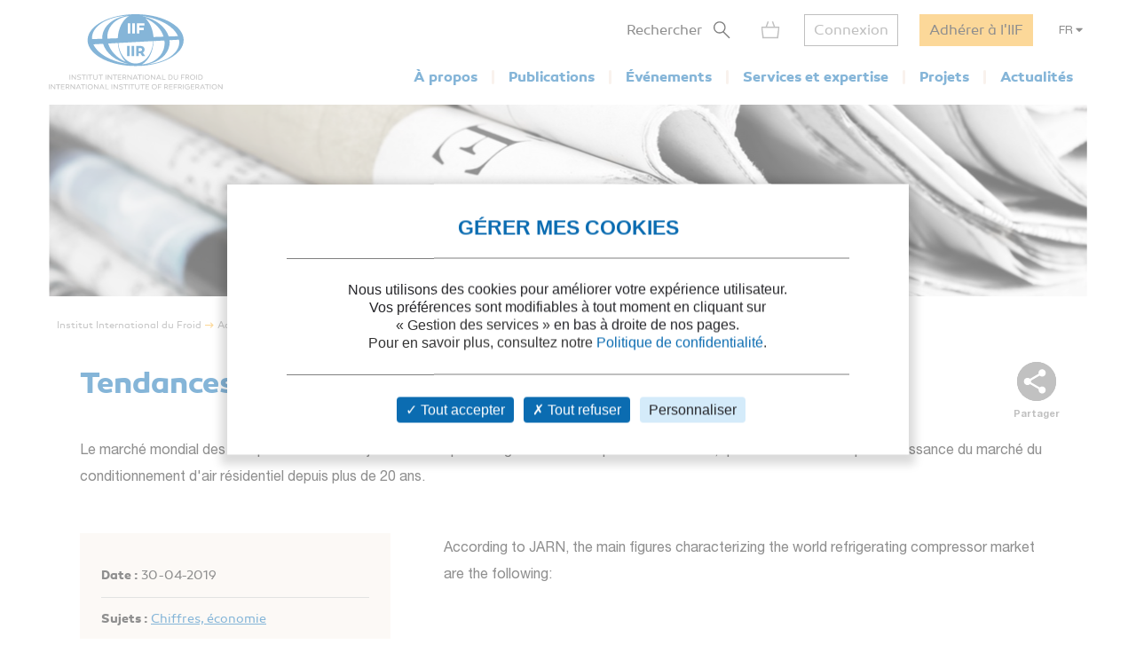

--- FILE ---
content_type: text/html; charset=utf-8
request_url: https://iifiir.org/fr/actualites/tendances-du-marche-mondial-des-compresseurs
body_size: 6039
content:
<!DOCTYPE html>
<html lang="fr" prefix="og: http://ogp.me/ns#">
<head>
  <link rel="icon" type="image/x-icon" href="/assets/favicon-7639562e.png" />

  <title>Tendances du marché mondial des compresseurs | 30-04-2019</title>
  <meta name="viewport" content="width=device-width, initial-scale=1, maximum-scale=1, user-scalable=no">
  <meta name="csrf-param" content="authenticity_token" />
<meta name="csrf-token" content="0TvUMBJBmK9oxsbZw6RV58IVH_GqPdWDordYuHREwlZP5ho6wW-WgK5_p00jVF8SpjRYXlekjXjt4T4dDrB24g" />
  <meta name="csp-nonce" />
  <meta name="twitter:card" content="summary"><meta name="fb:app_id" content="205099199539568"><meta name="description" content="Veille sectorielle : Chiffres, économie"><meta property="og:type" content="website"><meta property="og:url" content="https://iifiir.org/fr/actualites/tendances-du-marche-mondial-des-compresseurs"><meta property="og:locale" content="fr_FR"><meta property="og:locale:alternate" content="en_US"><meta property="og:image" content="https://iifiir.org/assets/pictures/iif-logo-no-text-267052e8.png"><meta property="og:image:width" content="396"><meta property="og:image:height" content="216"><meta property="og:title" content="Tendances du marché mondial des compresseurs | 30-04-2019"><meta property="og:description" content="Veille sectorielle : Chiffres, économie"><link rel="canonical" href="https://iifiir.org/fr/actualites/tendances-du-marche-mondial-des-compresseurs"><link rel="alternate" href="https://iifiir.org/en/news/world-compressor-market-trends" hreflang="en"><link rel="alternate" href="https://iifiir.org/fr/actualites/tendances-du-marche-mondial-des-compresseurs" hreflang="fr"><link rel="alternate" href="https://iifiir.org/en/news/world-compressor-market-trends" hreflang="x-default">

  <link rel="stylesheet" href="/assets/application-6079ae5d.css" media="all" />
  <script src="/assets/application-2b2e1dbf.js"></script>

    <link rel="stylesheet" href="/assets/wysiwyg-ba531667.css" media="all" />
    <script src="/assets/wysiwyg-5220caee.js"></script>

  <script>
//<![CDATA[
    var mtcaptchaConfig = {
      sitekey: 'MTPublic-ESYBfTTcE',
      lang: 'fr'
    };

//]]>
</script>
  
</head>
<body id="o-ctx-news-show" class="no-js ">
  <ul class="o-page-skip-links">
  <li class="o-page-skip-links__item">
    <a href="#o-page-header" class="o-js-focus-on">Aller au menu</a>
  </li>
  <li class="o-page-skip-links__item">
    <a href="#o-page-container" class="o-js-focus-on">Aller au contenu</a>
  </li>
  <li class="o-page-skip-links__item">
    <a href="#o-page-footer" class="o-js-focus-on">Aller au pied de page</a>
  </li>
</ul>

  
<header id="o-page-header" class="o-main-header o-js-header ">

  <div class="o-main-header__container">
    <!-- Start LOGO -->
    <div class="o-main-header__logo">
      <a class="o-logo" href="/fr">
        <picture>
          <source srcset="/assets/pictures/iif-logo-no-text-dc5b9870.svg" media="(max-width: 1023px)">
          <img alt="Iifiir" width="196" height="86" src="/assets/pictures/iif-logo-64e8b622.svg" />
        </picture>
</a>
      

      <div class="o-mobile-actions">

        <button type="button" class="o-action o-action--search o-js-header-search-form-toggle">
          <span class="o-sr-only">Rechercher</span>
          <span><img alt="" loading="lazy" width="19" height="20" src="/assets/icons/form-search-black-8533842e.svg" /></span>
        </button>

          <div class="o-action o-action--menu o-js-header-menu-toggle" role="button" tabindex="0" aria-haspopup="true" aria-expanded="false" aria-label="Ouvrir le menu">
            <div class="o-line"></div>
            <div class="o-line"></div>
            <div class="o-line"></div>
          </div>
      </div>
    </div>
    <!-- End LOGO -->

    <!-- Start CONTENT -->
    <div class="o-main-header__content">

      <div class="o-main-header__wrapper">
        <!-- Start MENU -->
        <nav class="o-menu ">
          <button type="button" class="o-header-search-btn o-js-header-search-form-open">
            <span>Rechercher</span>
            <span class="o-header-search-btn__icon">
              <img alt="" width="19" height="20" loading="lazy" src="/assets/icons/form-search-black-8533842e.svg" />
            </span>
          </button>

            <div class="o-header-icon o-header-icon--cart o-js-header-cart">
              <div class="o-header-icon__link" data-tooltip="Mon panier" data-tooltip-device="desktop" data-obf="L2ZyL3Bhbmllcg==
" role="link" tabindex="0">

  <img class="o-header-icon__img" alt="Mon panier" width="21" height="20" src="/assets/icons/cart-gray-2be9f5fd.svg" />
  <span class="o-header-icon__mobile-title">Mon panier</span>
</div>
            </div>

            <span class="o-header-bordered-btn o-header-bordered-btn--sign-in" role="link" tabindex="0" data-obf="L2ZyL2F1dGgvc2lnbl9pbg==
">Connexion</span>

            <a class="o-header-membership-btn" href="/fr/adhesion">Adhérer à l&#39;IIF</a>

            <div class="o-header-simple-select o-header-simple-select--lang o-js-header-simple-select">
              <button class="o-header-simple-select__action" aria-haspopup="true" aria-expanded="false">FR</button>
              <ul class="o-header-simple-select__submenu" role="menu">
                  <li class="o-item" role="menuitem"><a class="o-action o-js-switch-locale" data-locale="en" href="/en/news/world-compressor-market-trends">EN</a></li>
              </ul>
            </div>

        </nav>
        <!-- End MENU -->

        <!-- Start NAV -->
        <nav class="o-nav o-js-header-nav" aria-labelledby="header-main-nav-label">
          <p id="header-main-nav-label" class="o-sr-only">Menu principal</p>
          <div class="o-list">
              
<dl class="o-item">
  <dt class="o-title" tabindex="0" aria-haspopup="true" aria-expanded="false">À propos</dt>

  <dd class="o-submenu">
    <ul>
        <li class="o-submenu__item">
          <a class="o-submenu__action " href="/fr/presentation-de-l-iif">Présentation</a>
        </li>

        <li class="o-submenu__item">
          <a class="o-submenu__action " href="/fr/gouvernance">Gouvernance et statuts</a>
        </li>

        <li class="o-submenu__item">
          <a class="o-submenu__action " href="/fr/commissions-et-sous-commissions-de-l-iif">Commissions et sous-commissions</a>
        </li>

        <li class="o-submenu__item">
          <a class="o-submenu__action " href="/fr/groupes-de-travail-de-l-iif">Groupes de travail</a>
        </li>

        <li class="o-submenu__item">
          <a class="o-submenu__action " href="/fr/information-sur-les-pays-membres">Pays membres de l&#39;IIF</a>
        </li>
    </ul>
  </dd>
</dl>

              
<dl class="o-item">
  <dt class="o-title" tabindex="0" aria-haspopup="true" aria-expanded="false">Publications</dt>

  <dd class="o-submenu">
    <ul>
        <li class="o-submenu__item">
          <a class="o-submenu__action " href="/fr/notes-information-et-orientation-iif">Notes d&#39;information et d&#39;orientation de l&#39;IIF</a>
        </li>

        <li class="o-submenu__item">
          <a class="o-submenu__action " href="/fr/comptes-rendus-des-conferences">Comptes rendus des conférences de l&#39;IIF</a>
        </li>

        <li class="o-submenu__item">
          <a class="o-submenu__action " href="/fr/revue-internationale-du-froid-rif">Revue Internationale du Froid</a>
        </li>

        <li class="o-submenu__item">
          <a class="o-submenu__action " href="/fr/ouvrages-de-l-iif">Ouvrages de l&#39;IIF</a>
        </li>

        <li class="o-submenu__item">
          <a class="o-submenu__action " href="/fr/dossiers-reglementation-et-normes">Dossiers réglementation</a>
        </li>

      <li class="o-submenu__item is-highlighted">
        <a class="o-submenu__action " href="/fr/fridoc">Rechercher dans FRIDOC</a>
      </li>
    </ul>
  </dd>
</dl>

              
<dl class="o-item">
  <dt class="o-title" tabindex="0" aria-haspopup="true" aria-expanded="false">Événements</dt>

  <dd class="o-submenu">
    <ul>
      <li class="o-submenu__item">
        <a class="o-submenu__action " href="/fr/evenements">Agenda</a>
      </li>
        <li class="o-submenu__item">
          <a class="o-submenu__action  " href="/fr/cycles-de-conference-de-l-iif">Cycles de conférences de l&#39;IIF</a>
        </li>
    </ul>
  </dd>
</dl>

              
<dl class="o-item">
  <dt class="o-title" tabindex="0" aria-haspopup="true" aria-expanded="false">Services et expertise</dt>

  <dd class="o-submenu">
    <ul>
        <li class="o-submenu__item">
          <a class="o-submenu__action " href="/fr/cours-et-formations">Cours et formations</a>
        </li>

        <li class="o-submenu__item">
          <a class="o-submenu__action " href="/fr/dictionnaire-international-du-froid">Dictionnaire International du Froid</a>
        </li>

        <li class="o-submenu__item">
          <a class="o-submenu__action " href="/fr/encyclopedie-du-froid">Encyclopédie du Froid</a>
        </li>

      <li class="o-submenu__item">
        <a class="o-submenu__action " href="/fr/annuaire/experts">Annuaire des experts de l&#39;IIF</a>
      </li>

      <li class="o-submenu__item">
        <a class="o-submenu__action " href="/fr/annuaire/laboratories">Annuaire des laboratoires</a>
      </li>

        <li class="o-submenu__item">
          <a class="o-submenu__action " href="/fr/recherche-documentaire-personnalisee">Recherche documentaire personnalisée</a>
        </li>
    </ul>
  </dd>
</dl>

              
<dl class="o-item">
  <dt class="o-title" tabindex="0" aria-haspopup="true" aria-expanded="false">Projets</dt>

    <dd class="o-submenu">
      <ul>
          <li class="o-submenu__item">
            <a class="o-submenu__action  " href="/fr/les-projets-de-l-iif">Les projets de l&#39;IIF</a>
          </li>
          <li class="o-submenu__item">
            <a class="o-submenu__action  " href="/fr/agri-cool">AGRI-COOL</a>
          </li>
          <li class="o-submenu__item">
            <a class="o-submenu__action  " href="/fr/betted">BETTED</a>
          </li>
          <li class="o-submenu__item">
            <a class="o-submenu__action  " href="/fr/enough">ENOUGH</a>
          </li>
          <li class="o-submenu__item">
            <a class="o-submenu__action  " href="/fr/indee">INDEE+</a>
          </li>
          <li class="o-submenu__item">
            <a class="o-submenu__action  " href="/fr/sophia">SophiA</a>
          </li>
          <li class="o-submenu__item">
            <a class="o-submenu__action  " href="/fr/indee3-refroidissement-et-chauffage-durables-en-inde">INDEE3</a>
          </li>
      </ul>
    </dd>
</dl>

              
<dl class="o-item">
  <dt class="o-title" tabindex="0" aria-haspopup="true" aria-expanded="false">Actualités</dt>

  <dd class="o-submenu">
    <ul>
      <li class="o-submenu__item">
        <a class="o-submenu__action " href="/fr/actualites/iif">Actualités de l&#39;IIF</a>
      </li>
      <li class="o-submenu__item">
        <a class="o-submenu__action " href="/fr/actualites/sectoral_intelligence">Veille sectorielle</a>
      </li>
      <li class="o-submenu__item">
        <a class="o-submenu__action " href="/fr/actualites/release">Communiqués de presse</a>
      </li>
    </ul>
  </dd>
</dl>

          </div>
        </nav>
        <!-- End NAV -->
      </div>
    </div>
    <!-- End CONTENT -->

    <!-- Start SEARCH FORM -->
    <div class="o-header-search-form o-js-header-search-form">
      <form novalidate="novalidate" class="simple_form form-horizontal" action="/fr/recherche" accept-charset="UTF-8" method="get">
        <div class="form-group string required _term search o-search-main-input"><label class="form-group-input"><input class="string required" placeholder="Votre recherche" type="text" name="term" id="term" /></label></div>
        <input type="submit" name="commit" value="Rechercher" class="o-submit o-main-btn--orange-medium" data-disable-with="Rechercher" />
</form>      <button type="button" class="o-header-search-form__close o-js-header-search-form-close">
        <span class="o-sr-only">Fermer la recherche</span>
        <img alt="" width="23" height="23" loading="lazy" src="/assets/icons/cross-black-a7e96241.svg" />
      </button>
    </div>
    <!-- End SEARCH FORM -->

    <!-- Start ADD TO CART MODAL -->
    <div class="o-add-to-cart-modal o-js-add-to-cart-modal"></div>
    <!-- End ADD TO CART MODAL -->
  </div>

  <div class="o-main-header__overlay o-js-header-overlay"></div>

</header>


  <div id="o-page-container" class="o-page-container" role="main">
    <div class="o-layout-1column with-small-padding">
  <div class="o-page-module-top-banner o-page-module-top-banner--news"></div>
  <div class="o-main-breadcrumb">
  <ul class="o-main-breadcrumb__path">
      <li class="o-main-breadcrumb__path__item">
          <a href="https://iifiir.org/?locale=fr">Institut International du Froid</a>
      </li>
      <li class="o-main-breadcrumb__path__item">
          <p>Actualités</p>
      </li>
      <li class="o-main-breadcrumb__path__item">
          <a href="https://iifiir.org/fr/actualites/sectoral_intelligence">Veille sectorielle</a>
      </li>
      <li class="o-main-breadcrumb__path__item current">
          <p>Tendances du marché mondial des compresseurs</p>
      </li>
  </ul>
</div>

</div>

<div class="o-layout-1column with-large-padding">
  <section class="o-product-module-head">
    <div class="o-share-btn o-js-toggle-container" data-hide-outside="true">
  <div class="o-share-btn__toggle o-js-toggle-trigger" role="button" tabindex="0" data-focus="next"><img class="o-icon" alt="" src="/assets/icons/share-gray-99807b4b.svg" /> <span>Partager</span></div>
  <div class="o-share-btn__content">
    <ul class="o-list">
      <li>
        <a target="_blank" rel="nofollow" data-focus-target="" href="https://www.linkedin.com/shareArticle?mini=true&amp;url=https%3A%2F%2Fiifiir.org%2Ffr%2Factualites%2Ftendances-du-marche-mondial-des-compresseurs">
          <span class="o-sr-only">LinkedIn</span>
          <i class="fab fa-linkedin-in" aria-hidden="true"></i>
</a>      </li>
      <li>
        <a target="_blank" rel="nofollow" href="https://twitter.com/intent/tweet?url=https%3A%2F%2Fiifiir.org%2Ffr%2Factualites%2Ftendances-du-marche-mondial-des-compresseurs">
          <span class="o-sr-only">Twitter</span>
          <i class="fab fa-twitter" aria-hidden="true"></i>
</a>      </li>
      <li>
        <a target="_blank" rel="nofollow" href="https://www.facebook.com/sharer.php?u=https%3A%2F%2Fiifiir.org%2Ffr%2Factualites%2Ftendances-du-marche-mondial-des-compresseurs">
          <span class="o-sr-only">Facebook</span>
          <i class="fab fa-facebook-f" aria-hidden="true"></i>
</a>      </li>
      <li>
        <a href="mailto:?body=Bonjour%2C%0A%0ACe%20contenu%20pourrait%20vous%20int%C3%A9resser%20%3A%0ATendances%20du%20march%C3%A9%20mondial%20des%20compresseurs%20-%20https%3A%2F%2Fiifiir.org%2Ffr%2Factualites%2Ftendances-du-marche-mondial-des-compresseurs%0A%0ACordialement%0A&amp;subject=Tendances%20du%20march%C3%A9%20mondial%20des%20compresseurs">
          <span class="o-sr-only">Mail></span>
          <i class="fas fa-envelope" aria-hidden="true"></i>
</a>      </li>
      <li>
        <a rel="nofollow" class="o-js-copy-to-clipboard" data-type="url" data-message="L&#39;url a été copiée dans votre presse-papier" href="#">
          <span class="o-sr-only">Lien</span>
          <i class="fas fa-link" aria-hidden="true"></i>
</a>      </li>
    </ul>
  </div>
</div>


    <div class="o-product-module-head__content">
      <p class="o-product-module-head__top "></p>
      <h1 class="o-product-module-head__title">Tendances du marché mondial des compresseurs</h1>
      <div class="o-product-module-head__desc o-wysiwyg">Le marché mondial des compresseurs est toujours dominé par le segment des compresseurs rotatifs, qui bénéficie d'une rapide croissance du marché du conditionnement d'air résidentiel depuis plus de 20 ans.</div>
    </div>
  </section>
</div>

<div class="o-article-module-container with-large-padding">
  <aside class="o-layout-col-side o-article-module-side">

    <div class="o-side-box o-side-box--auto o-side-box--beige-light">
      <ul class="o-attributes-list">
          <li class="o-attributes-list__item"><b>Date :</b> 30-04-2019</li>

          <li class="o-attributes-list__item">
            <b>Sujets : </b>
            <a href="/fr/actualites/sectoral_intelligence?news_search_form%5Bsubject_ids%5D%5B%5D=427#results">Chiffres, économie</a>
          </li>

        <li class="o-attributes-list__item">
          <b>Thèmes : </b>
          <a href="/fr/recherche/Compresseurs">Compresseurs</a>;<br /><a href="/fr/recherche/Equipements%20frigorifiques%20:%20%C3%A9conomie%20et%20statistiques">Equipements frigorifiques : économie et statistiques</a>
        </li>

        <li class="o-attributes-list__item">
          <b>Mots-clés : </b>
          <a href="/fr/recherche/%C3%89conomie">Économie</a>; <a href="/fr/recherche/Monde">Monde</a>; <a href="/fr/recherche/Compresseur%20rotatif">Compresseur rotatif</a>; <a href="/fr/recherche/Compresseur">Compresseur</a>
        </li>

          <li class="o-attributes-list__item">
            <b>Commissions : </b>
            Equipements frigorifiques
          </li>
      </ul>

        <div class="o-actions">
          <a href="#" rel="nofollow" class="o-btn o-main-btn-bordered--blue-medium o-action o-js-print"><i class="far fa-print o-icon"></i> Imprimer</a>
        </div>
    </div>
  </aside>

  <main class="o-layout-col-main">
    <div class="o-main-box o-wysiwyg ">
      <p>According to JARN, the main figures characterizing the world refrigerating compressor market are the following: <br></p><p><br></p>
<div style="text-align: center;"></div><br>

<br>
<p> </p><ul>
<li>
<font color="3585a0"><b>Rotary compressors</b></font>: Rotary compressor production is concentrated in Asia, most notably in China, as well as in Thailand, Japan and Malaysia. The two rotary compressor giants are GMCC and Gree. Demand is very strong in China (141.7 million) and Southeast Asia (18.5). There was major market demand for higher capacity rotary compressors, which was addressed by the development of twin-rotary compressors. Twin-rotary compressors are now used in room and packaged air conditioners, in variable refrigerant flow (VRF) systems and in refrigeration applications where they are competing with scroll compressors. Advanced rotary compressor technology has greatly improved the heating performance of heat pumps, even in cold climates. </li>
<font color="3585a0"><b><br>
</b></font><li>
<font color="3585a0"><b> Scroll compressors</b></font>: As the world’s largest market, the United States indicated 5.1% growth in 2018 when China, as the world’s second largest market, presented a decrease of 6.9%. Scroll compressor applications are numerous and tend to vary somewhat from one region to another. Modular chillers and air-to-water heat pumps using scroll compressors are being more widely used.</li>
<br>
<li>
<font color="3585a0"><b>Screw compressors</b></font>: In the air-conditioning field, the two major markets in China and Europe are in a downturn due to competition into their capacity range from both parallel scroll compressor units and magnetic-levitation centrifugal units. Meanwhile, energy-efficient water-cooled inverter screw chillers are becoming competitive compared with centrifugal chillers in the United States and China. In addition, screw compressors for heat-pump applications are experiencing rapid growth in many countries.</li>
<br>
<li>
<font color="3585a0"><b>Reciprocating compressors</b></font>: generally speaking, reciprocating compressors for air conditioners see a drop in sales but sales for refrigeration applications continue to rise year after year. In particular, demand for hermetic reciprocating compressors for light commercial refrigeration increased by 2.3% in 2018. Growth was seen also in cold storage applications.</li>
<br>
<li>
<font color="3585a0"><b>Centrifugal compressors</b></font>: Production and sales of centrifugal chillers are concentrated in China and the US. The 2.6% increase of the market in 2018 is attributable to the rapid development of the magnetic-bearing centrifugal compressor market in recognition for its energy savings, low noise and easy maintenance. Australia, Europe and the US have the largest sales volume of magnetic-bearing centrifugal compressors.</li>
</ul>

<br>
<p>JARN, March 25, 2019</p>
    </div>

  </main>
</div>

  </div>

  <footer id="o-page-footer" class="o-main-footer">

  <!-- Start TOP -->
  <div class="o-main-footer__top">
    <div class="o-main-footer__top__container">

      <!-- Start MENU -->
      <div class="o-menu">
        <div class="o-menu__list">
          <ul>
            <li><span role="link" tabindex="0" data-obf="L2ZyL2NvbnRhY3Q=
">Nous contacter</span></li>
            <li><a href="/fr/adhesion">Adhérez à l&#39;IIF</a></li>
              <li><a href="/fr/faq">FAQ</a></li>
              <li><a href="/fr/offres-d-emploi">Offres d&#39;emploi</a></li>
          </ul>
        </div>
      </div>
      <!-- End MENU -->

      <!-- Start CONTENT -->
      <div class="o-content">
        <div class="o-content__social">
          <p class="o-title">Nous suivre</p>
          <ul class="o-list">
            <li>
              <a target="_blank" rel="noopener" href="https://www.linkedin.com/company/international-institute-of-refrigeration?trk=top_nav_home">
                <span class="o-sr-only">LinkedIn</span>
                <i class="fab fa-linkedin-in" aria-hidden="true"></i>
</a>            </li>
            <li>
              <a target="_blank" rel="noopener" href="https://twitter.com/IIFIIR">
                <span class="o-sr-only">Twitter</span>
                <i class="fab fa-twitter" aria-hidden="true"></i>
</a>            </li>
            <li>
              <a target="_blank" rel="noopener" href="https://www.facebook.com/International-Institute-of-Refrigeration-IIR-205099199539568/">
                <span class="o-sr-only">Facebook</span>
                <i class="fab fa-facebook-f" aria-hidden="true"></i>
</a>            </li>
            <li>
              <a target="_blank" rel="noopener" href="https://www.youtube.com/channel/UC-Vh7mx3rO7_2Ev-22zeV5A">
                <span class="o-sr-only">Youtube</span>
                <i class="fab fa-youtube" aria-hidden="true"></i>
</a>            </li>
          </ul>
        </div>
          <div class="o-content__newsletter">
            <p class="o-title">Retrouvez toute l&#39;actualité du froid et de l&#39;IIF dans notre newsletter :</p>
            <form class="simple_form o-inline-form o-js-modal-open" id="new_newsletter" novalidate="novalidate" action="/fr/newsletter/nouveau" accept-charset="UTF-8" method="get">
  <div class="o-inline-form__row">
    <div class="form-group email required newsletter_email"><label class="form-group-input"><input aria-label="Votre email" class="string email required" placeholder="Votre email" type="email" name="newsletter[email]" id="newsletter_email" /></label></div>
    <input type="submit" name="commit" value="Je m&#39;inscris" data-disable-with="Je m&#39;inscris" />
  </div>
</form>
          </div>
      </div>
      <!-- End CONTENT -->

    </div>
  </div>
  <!-- End TOP -->

  <!-- Start BOTTOM -->
  <div class="o-main-footer__bottom">
    <div class="o-main-footer__bottom__container">
      <ul>
        <li>IIF 2026</li>
          <li><a href="/fr/mentions-legales">Mentions légales</a></li>
          <li><a href="/fr/conditions-generales-d-utilisation">Conditions générales d&#39;utilisation</a></li>
          <li><a href="/fr/conditions-generales-de-vente">Conditions générales de vente</a></li>
          <li><a class="js-privacy-policy-url" href="/fr/politique-de-confidentialite">Politique de confidentialité</a></li>
      </ul>
    </div>
  </div>
  <!-- End BOTTOM -->

</footer>

  




  <div id="o-page-loader" class="o-page-loader">
    <div class="o-content">
      <div class="o-icon">
          <div class="o-icon__dot"></div>
          <div class="o-icon__dot"></div>
          <div class="o-icon__dot"></div>
          <div class="o-icon__dot"></div>
          <div class="o-icon__dot"></div>
          <div class="o-icon__dot"></div>
      </div>
    </div>
  </div>

  <div id="o-page-modal" class="o-page-modal micromodal-slide" aria-hidden="true" data-ie-url="https://iifiir.org/fr/ie_warning">
    <div class="o-page-modal__overlay" tabindex="-1" data-micromodal-close>
      <div id="o-page-modal-container" class="o-page-modal__container" role="dialog" aria-modal="true"></div>
    </div>
  </div>

  <link rel="stylesheet" href="/assets/tarteaucitron-650bb79b.css" media="all" />
  <script src="/assets/tarteaucitron-13f80aa4.js"></script>

    <script type="application/ld+json">{"@context":"http://schema.org","@type":"NewsArticle","mainEntityOfPage":"https://iifiir.org/fr/actualites/tendances-du-marche-mondial-des-compresseurs","headline":"Tendances du marché mondial des compresseurs","articleBody":"According to JARN, the main figures characterizing the world refrigerating compressor market are the following: \n\n\n\n \n\nRotary compressors: Rotary compressor production is concentrated in Asia, most notably in China, as well as in Thailand, Japan and Malaysia. The two rotary compressor giants are GMCC and Gree. Demand is very strong in China (141.7 million) and Southeast Asia (18.5). There was major market demand for higher capacity rotary compressors, which was addressed by the development of twin-rotary compressors. Twin-rotary compressors are now used in room and packaged air conditioners, in variable refrigerant flow (VRF) systems and in refrigeration applications where they are competing with scroll compressors. Advanced rotary compressor technology has greatly improved the heating performance of heat pumps, even in cold climates. \n\n\n Scroll compressors: As the world’s largest market, the United States indicated 5.1% growth in 2018 when China, as the world’s second largest market, presented a decrease of 6.9%. Scroll compressor applications are numerous and tend to vary somewhat from one region to another. Modular chillers and air-to-water heat pumps using scroll compressors are being more widely used.\n\n\nScrew compressors: In the air-conditioning field, the two major markets in China and Europe are in a downturn due to competition into their capacity range from both parallel scroll compressor units and magnetic-levitation centrifugal units. Meanwhile, energy-efficient water-cooled inverter screw chillers are becoming competitive compared with centrifugal chillers in the United States and China. In addition, screw compressors for heat-pump applications are experiencing rapid growth in many countries.\n\n\nReciprocating compressors: generally speaking, reciprocating compressors for air conditioners see a drop in sales but sales for refrigeration applications continue to rise year after year. In particular, demand for hermetic reciprocating compressors for light commercial refrigeration increased by 2.3% in 2018. Growth was seen also in cold storage applications.\n\n\nCentrifugal compressors: Production and sales of centrifugal chillers are concentrated in China and the US. The 2.6% increase of the market in 2018 is attributable to the rapid development of the magnetic-bearing centrifugal compressor market in recognition for its energy savings, low noise and easy maintenance. Australia, Europe and the US have the largest sales volume of magnetic-bearing centrifugal compressors.\n\n\n\nJARN, March 25, 2019","dateModified":"2020-03-23","image":"https://iifiir.org/assets/pictures/iif-logo-no-text-267052e8.png","author":"IIFIIR","inLanguage":"French","publisher":{"@type":"Organization","name":"IIFIIR","url":"https://iifiir.org/","logo":"https://iifiir.org/assets/pictures/iif-logo-no-text-267052e8.png","sameAs":["https://fr.wikipedia.org/wiki/Institut_international_du_froid","https://en.wikipedia.org/wiki/International_Institute_of_Refrigeration"]},"description":"Veille sectorielle : Chiffres, économie","datePublished":"2019-04-30","keywords":["Compresseurs","Equipements frigorifiques : économie et statistiques","Économie","Monde","Compresseur rotatif","Compresseur"]}</script>
    <script type="application/ld+json">{"@context":"http://schema.org","@type":"WebPage","url":"https://iifiir.org/fr/actualites/tendances-du-marche-mondial-des-compresseurs","name":"Tendances du marché mondial des compresseurs | 30-04-2019","inLanguage":"French","breadcrumb":{"@context":"http://schema.org","@type":"BreadcrumbList","itemListElement":[{"@type":"ListItem","position":1,"item":{"@id":"https://iifiir.org/?locale=fr","name":"Institut International du Froid"}},{"@type":"ListItem","position":2,"item":{"@id":"https://iifiir.org/fr/actualites/sectoral_intelligence","name":"Veille sectorielle"}},{"@type":"ListItem","position":3,"item":{"@id":"https://iifiir.org/fr/actualites/tendances-du-marche-mondial-des-compresseurs","name":"Tendances du marché mondial des compresseurs"}}]},"description":"Veille sectorielle : Chiffres, économie"}</script>

  <script>
//<![CDATA[
  (function(w,d,s,l,i){w[l]=w[l]||[];w[l].push({'gtm.start':
  new Date().getTime(),event:'gtm.js'});var f=d.getElementsByTagName(s)[0],
  j=d.createElement(s),dl=l!='dataLayer'?'&l='+l:'';j.async=true;j.src=
  '//www.googletagmanager.com/gtm.js?id='+i+dl;f.parentNode.insertBefore(j,f);
  })(window,document,'script','dataLayer','GTM-WS7RNN4');

//]]>
</script>
  
</body>
</html>
